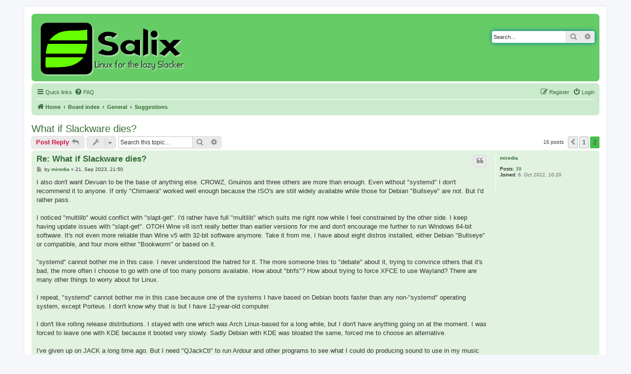

--- FILE ---
content_type: text/html; charset=UTF-8
request_url: https://forum.salixos.org/viewtopic.php?p=49546&sid=328cb0578c4d08dc4ea3084cf26ac1b8
body_size: 8426
content:
<!DOCTYPE html>
<html dir="ltr" lang="en-gb">
<head>
<meta charset="utf-8" />
<meta http-equiv="X-UA-Compatible" content="IE=edge">
<meta name="viewport" content="width=device-width, initial-scale=1" />

<title>What if Slackware dies? - Page 2 - Salix Forums</title>

	<link rel="alternate" type="application/atom+xml" title="Feed - Salix Forums" href="/app.php/feed?sid=1e83f96afc35eb6a533c0c6643e0410b">	<link rel="alternate" type="application/atom+xml" title="Feed - News" href="/app.php/feed/news?sid=1e83f96afc35eb6a533c0c6643e0410b">						
	<link rel="canonical" href="https://forum.salixos.org/viewtopic.php?t=8675&amp;start=10">

<!--
	phpBB style name: prosilver
	Based on style:   prosilver (this is the default phpBB3 style)
	Original author:  Tom Beddard ( http://www.subBlue.com/ )
	Modified by:
-->

<link href="./assets/css/font-awesome.min.css?assets_version=60" rel="stylesheet">
<link href="./styles/prosalix/theme/stylesheet.css?assets_version=60" rel="stylesheet">
<link href="./styles/prosalix/theme/en/stylesheet.css?assets_version=60" rel="stylesheet">




<!--[if lte IE 9]>
	<link href="./styles/prosalix/theme/tweaks.css?assets_version=60" rel="stylesheet">
<![endif]-->





</head>
<body id="phpbb" class="nojs notouch section-viewtopic ltr ">


<div id="wrap" class="wrap">
	<a id="top" class="top-anchor" accesskey="t"></a>
	<div id="page-header">
		<div class="headerbar" role="banner">
					<div class="inner">

			<div id="site-description" class="site-description">
		<a id="logo" class="logo" href="https://salixos.org" title="Home">
					<span class="site_logo"></span>
				</a>
				<p class="skiplink"><a href="#start_here">Skip to content</a></p>
			</div>

									<div id="search-box" class="search-box search-header" role="search">
				<form action="./search.php?sid=1e83f96afc35eb6a533c0c6643e0410b" method="get" id="search">
				<fieldset>
					<input name="keywords" id="keywords" type="search" maxlength="128" title="Search for keywords" class="inputbox search tiny" size="20" value="" placeholder="Search…" />
					<button class="button button-search" type="submit" title="Search">
						<i class="icon fa-search fa-fw" aria-hidden="true"></i><span class="sr-only">Search</span>
					</button>
					<a href="./search.php?sid=1e83f96afc35eb6a533c0c6643e0410b" class="button button-search-end" title="Advanced search">
						<i class="icon fa-cog fa-fw" aria-hidden="true"></i><span class="sr-only">Advanced search</span>
					</a>
					<input type="hidden" name="sid" value="1e83f96afc35eb6a533c0c6643e0410b" />

				</fieldset>
				</form>
			</div>
						
			</div>
					</div>
				<div class="navbar" role="navigation">
	<div class="inner">

	<ul id="nav-main" class="nav-main linklist" role="menubar">

		<li id="quick-links" class="quick-links dropdown-container responsive-menu" data-skip-responsive="true">
			<a href="#" class="dropdown-trigger">
				<i class="icon fa-bars fa-fw" aria-hidden="true"></i><span>Quick links</span>
			</a>
			<div class="dropdown">
				<div class="pointer"><div class="pointer-inner"></div></div>
				<ul class="dropdown-contents" role="menu">
					
											<li class="separator"></li>
																			<li>
								<a href="./search.php?search_id=unanswered&amp;sid=1e83f96afc35eb6a533c0c6643e0410b" role="menuitem">
									<i class="icon fa-file-o fa-fw icon-gray" aria-hidden="true"></i><span>Unanswered topics</span>
								</a>
							</li>
							<li class="separator"></li>
							<li>
								<a href="./search.php?sid=1e83f96afc35eb6a533c0c6643e0410b" role="menuitem">
									<i class="icon fa-search fa-fw" aria-hidden="true"></i><span>Search</span>
								</a>
							</li>
					
										<li class="separator"></li>

									</ul>
			</div>
		</li>

				<li data-skip-responsive="true">
			<a href="/app.php/help/faq?sid=1e83f96afc35eb6a533c0c6643e0410b" rel="help" title="Frequently Asked Questions" role="menuitem">
				<i class="icon fa-question-circle fa-fw" aria-hidden="true"></i><span>FAQ</span>
			</a>
		</li>
						
			<li class="rightside"  data-skip-responsive="true">
			<a href="./ucp.php?mode=login&amp;redirect=viewtopic.php%3Fp%3D49546&amp;sid=1e83f96afc35eb6a533c0c6643e0410b" title="Login" accesskey="x" role="menuitem">
				<i class="icon fa-power-off fa-fw" aria-hidden="true"></i><span>Login</span>
			</a>
		</li>
					<li class="rightside" data-skip-responsive="true">
				<a href="./ucp.php?mode=register&amp;sid=1e83f96afc35eb6a533c0c6643e0410b" role="menuitem">
					<i class="icon fa-pencil-square-o  fa-fw" aria-hidden="true"></i><span>Register</span>
				</a>
			</li>
						</ul>

	<ul id="nav-breadcrumbs" class="nav-breadcrumbs linklist navlinks" role="menubar">
				
		
		<li class="breadcrumbs" itemscope itemtype="https://schema.org/BreadcrumbList">

							<span class="crumb" itemtype="https://schema.org/ListItem" itemprop="itemListElement" itemscope><a itemprop="item" href="https://salixos.org" data-navbar-reference="home"><i class="icon fa-home fa-fw" aria-hidden="true"></i><span itemprop="name">Home</span></a><meta itemprop="position" content="1" /></span>
			
							<span class="crumb" itemtype="https://schema.org/ListItem" itemprop="itemListElement" itemscope><a itemprop="item" href="./index.php?sid=1e83f96afc35eb6a533c0c6643e0410b" accesskey="h" data-navbar-reference="index"><span itemprop="name">Board index</span></a><meta itemprop="position" content="2" /></span>

											
								<span class="crumb" itemtype="https://schema.org/ListItem" itemprop="itemListElement" itemscope data-forum-id="13"><a itemprop="item" href="./viewforum.php?f=13&amp;sid=1e83f96afc35eb6a533c0c6643e0410b"><span itemprop="name">General</span></a><meta itemprop="position" content="3" /></span>
															
								<span class="crumb" itemtype="https://schema.org/ListItem" itemprop="itemListElement" itemscope data-forum-id="32"><a itemprop="item" href="./viewforum.php?f=32&amp;sid=1e83f96afc35eb6a533c0c6643e0410b"><span itemprop="name">Suggestions</span></a><meta itemprop="position" content="4" /></span>
							
					</li>

		
					<li class="rightside responsive-search">
				<a href="./search.php?sid=1e83f96afc35eb6a533c0c6643e0410b" title="View the advanced search options" role="menuitem">
					<i class="icon fa-search fa-fw" aria-hidden="true"></i><span class="sr-only">Search</span>
				</a>
			</li>
			</ul>

	</div>
</div>
	</div>

	
	<a id="start_here" class="anchor"></a>
	<div id="page-body" class="page-body" role="main">
		
		
<h2 class="topic-title"><a href="./viewtopic.php?t=8675&amp;start=10&amp;sid=1e83f96afc35eb6a533c0c6643e0410b">What if Slackware dies?</a></h2>
<!-- NOTE: remove the style="display: none" when you want to have the forum description on the topic body -->
<div style="display: none !important;">If you have any suggestions or ideas about improving Salix, here's the place to post them.<br /></div>


<div class="action-bar bar-top">
	
			<a href="./posting.php?mode=reply&amp;t=8675&amp;sid=1e83f96afc35eb6a533c0c6643e0410b" class="button" title="Post a reply">
							<span>Post Reply</span> <i class="icon fa-reply fa-fw" aria-hidden="true"></i>
					</a>
	
			<div class="dropdown-container dropdown-button-control topic-tools">
		<span title="Topic tools" class="button button-secondary dropdown-trigger dropdown-select">
			<i class="icon fa-wrench fa-fw" aria-hidden="true"></i>
			<span class="caret"><i class="icon fa-sort-down fa-fw" aria-hidden="true"></i></span>
		</span>
		<div class="dropdown">
			<div class="pointer"><div class="pointer-inner"></div></div>
			<ul class="dropdown-contents">
																												<li>
					<a href="./viewtopic.php?t=8675&amp;start=10&amp;sid=1e83f96afc35eb6a533c0c6643e0410b&amp;view=print" title="Print view" accesskey="p">
						<i class="icon fa-print fa-fw" aria-hidden="true"></i><span>Print view</span>
					</a>
				</li>
											</ul>
		</div>
	</div>
	
			<div class="search-box" role="search">
			<form method="get" id="topic-search" action="./search.php?sid=1e83f96afc35eb6a533c0c6643e0410b">
			<fieldset>
				<input class="inputbox search tiny"  type="search" name="keywords" id="search_keywords" size="20" placeholder="Search this topic…" />
				<button class="button button-search" type="submit" title="Search">
					<i class="icon fa-search fa-fw" aria-hidden="true"></i><span class="sr-only">Search</span>
				</button>
				<a href="./search.php?sid=1e83f96afc35eb6a533c0c6643e0410b" class="button button-search-end" title="Advanced search">
					<i class="icon fa-cog fa-fw" aria-hidden="true"></i><span class="sr-only">Advanced search</span>
				</a>
				<input type="hidden" name="t" value="8675" />
<input type="hidden" name="sf" value="msgonly" />
<input type="hidden" name="sid" value="1e83f96afc35eb6a533c0c6643e0410b" />

			</fieldset>
			</form>
		</div>
	
			<div class="pagination">
			16 posts
							<ul>
			<li class="arrow previous"><a class="button button-icon-only" href="./viewtopic.php?t=8675&amp;sid=1e83f96afc35eb6a533c0c6643e0410b" rel="prev" role="button"><i class="icon fa-chevron-left fa-fw" aria-hidden="true"></i><span class="sr-only">Previous</span></a></li>
				<li><a class="button" href="./viewtopic.php?t=8675&amp;sid=1e83f96afc35eb6a533c0c6643e0410b" role="button">1</a></li>
			<li class="active"><span>2</span></li>
	</ul>
					</div>
		</div>




			<div id="p49463" class="post has-profile bg2">
		<div class="inner">

		<dl class="postprofile" id="profile49463">
			<dt class="no-profile-rank no-avatar">
				<div class="avatar-container">
																			</div>
								<a href="./memberlist.php?mode=viewprofile&amp;u=5481&amp;sid=1e83f96afc35eb6a533c0c6643e0410b" class="username">miredia</a>							</dt>

									
		<dd class="profile-posts"><strong>Posts:</strong> <a href="./search.php?author_id=5481&amp;sr=posts&amp;sid=1e83f96afc35eb6a533c0c6643e0410b">39</a></dd>		<dd class="profile-joined"><strong>Joined:</strong> 6. Oct 2022, 10:20</dd>		
		
						
						
		</dl>

		<div class="postbody">
						<div id="post_content49463">

					<h3 class="first">
						<a href="./viewtopic.php?p=49463&amp;sid=1e83f96afc35eb6a533c0c6643e0410b#p49463">Re: What if Slackware dies?</a>
		</h3>

													<ul class="post-buttons">
																																									<li>
							<a href="./posting.php?mode=quote&amp;p=49463&amp;sid=1e83f96afc35eb6a533c0c6643e0410b" title="Reply with quote" class="button button-icon-only">
								<i class="icon fa-quote-left fa-fw" aria-hidden="true"></i><span class="sr-only">Quote</span>
							</a>
						</li>
														</ul>
							
						<p class="author">
									<a class="unread" href="./viewtopic.php?p=49463&amp;sid=1e83f96afc35eb6a533c0c6643e0410b#p49463" title="Post">
						<i class="icon fa-file fa-fw icon-lightgray icon-md" aria-hidden="true"></i><span class="sr-only">Post</span>
					</a>
								<span class="responsive-hide">by <strong><a href="./memberlist.php?mode=viewprofile&amp;u=5481&amp;sid=1e83f96afc35eb6a533c0c6643e0410b" class="username">miredia</a></strong> &raquo; </span><time datetime="2023-09-21T21:50:28+00:00">21. Sep 2023, 21:50</time>
			</p>
			
			
			
			<div class="content">I also don't want Devuan to be the base of anything else. CROWZ, Gnuinos and three others are more than enough. Even without "systemd" I don't recommend it to anyone. If only "Chimaera" worked well enough because the ISO's are still widely available while those for Debian "Bullseye" are not. But I'd rather pass.<br>
<br>
I noticed "multilib" would conflict with "slapt-get". I'd rather have full "multilib" which suits me right now while I feel constrained by the other side. I keep having update issues with "slapt-get". OTOH Wine v8 isn't really better than earlier versions for me and don't encourage me further to run Windows 64-bit software. It's not even more reliable than Wine v5 with 32-bit software anymore. Take it from me, I have about eight distros installed, either Debian "Bullseye" or compatible, and four more either "Bookworm" or based on it.<br>
<br>
"systemd" cannot bother me in this case. I never understood the hatred for it. The more someone tries to "debate" about it, trying to convince others that it's bad, the more often I choose to go with one of too many poisons available. How about "btrfs"? How about trying to force XFCE to use Wayland? There are many other things to worry about for Linux.<br>
<br>
I repeat, "systemd" cannot bother me in this case because one of the systems I have based on Debian boots faster than any non-"systemd" operating system, except Porteus. I don't know why that is but I have 12-year-old computer.<br>
<br>
I don't like rolling release distributions. I stayed with one which was Arch Linux-based for a long while, but I don't have anything going on at the moment. I was forced to leave one with KDE because it booted very slowly. Sadly Debian with KDE was bloated the same, forced me to choose an alternative.<br>
<br>
I've given up on JACK a long time ago. But I need "QJackCtl" to run Ardour and other programs to see what I could do producing sound to use in my music efforts. On occasion I use programs like LMMS and Sunvox. The large chunk of my endeavors are done with 32-bit Windows applications with Wine.<br>
<br>
I was going to say something about the state of the two guys having the most to do with Slackware but digress. But the future might have something more or less like Mandriva: there are at least three distros considered "independent" now which were "forked" from Mandriva. I'm checking out one of them now, ROSA.</div>

			
			
									
						
										
						</div>

		</div>

				<div class="back2top">
						<a href="#top" class="top" title="Top">
				<i class="icon fa-chevron-circle-up fa-fw icon-gray" aria-hidden="true"></i>
				<span class="sr-only">Top</span>
			</a>
					</div>
		
		</div>
	</div>

				<div id="p49497" class="post has-profile bg1">
		<div class="inner">

		<dl class="postprofile" id="profile49497">
			<dt class="has-profile-rank has-avatar">
				<div class="avatar-container">
																<a href="./memberlist.php?mode=viewprofile&amp;u=4160&amp;sid=1e83f96afc35eb6a533c0c6643e0410b" class="avatar"><img class="avatar" src="./download/file.php?avatar=4160_1432080071.jpg" width="55" height="55" alt="User avatar" /></a>														</div>
								<a href="./memberlist.php?mode=viewprofile&amp;u=4160&amp;sid=1e83f96afc35eb6a533c0c6643e0410b" class="username">ChuangTzu</a>							</dt>

						<dd class="profile-rank">Donor</dd>			
		<dd class="profile-posts"><strong>Posts:</strong> <a href="./search.php?author_id=4160&amp;sr=posts&amp;sid=1e83f96afc35eb6a533c0c6643e0410b">388</a></dd>		<dd class="profile-joined"><strong>Joined:</strong> 19. May 2015, 23:34</dd>		
		
						
						
		</dl>

		<div class="postbody">
						<div id="post_content49497">

					<h3 >
						<a href="./viewtopic.php?p=49497&amp;sid=1e83f96afc35eb6a533c0c6643e0410b#p49497">Re: What if Slackware dies?</a>
		</h3>

													<ul class="post-buttons">
																																									<li>
							<a href="./posting.php?mode=quote&amp;p=49497&amp;sid=1e83f96afc35eb6a533c0c6643e0410b" title="Reply with quote" class="button button-icon-only">
								<i class="icon fa-quote-left fa-fw" aria-hidden="true"></i><span class="sr-only">Quote</span>
							</a>
						</li>
														</ul>
							
						<p class="author">
									<a class="unread" href="./viewtopic.php?p=49497&amp;sid=1e83f96afc35eb6a533c0c6643e0410b#p49497" title="Post">
						<i class="icon fa-file fa-fw icon-lightgray icon-md" aria-hidden="true"></i><span class="sr-only">Post</span>
					</a>
								<span class="responsive-hide">by <strong><a href="./memberlist.php?mode=viewprofile&amp;u=4160&amp;sid=1e83f96afc35eb6a533c0c6643e0410b" class="username">ChuangTzu</a></strong> &raquo; </span><time datetime="2023-10-28T20:35:50+00:00">28. Oct 2023, 20:35</time>
			</p>
			
			
			
			<div class="content">Well, a disguised "Is Slackware Dead" thread.....must mean a new release is imminent.</div>

			
			
									
						
							<div id="sig49497" class="signature"><img src="http://pnboy.pinguix.com/gapan/salix/salix-userbar.png" class="postimage" alt="Image"><br>
<img src="https://www.salixos.org/img/donate-to-salix.png" class="postimage" alt="Image"></div>			
						</div>

		</div>

				<div class="back2top">
						<a href="#top" class="top" title="Top">
				<i class="icon fa-chevron-circle-up fa-fw icon-gray" aria-hidden="true"></i>
				<span class="sr-only">Top</span>
			</a>
					</div>
		
		</div>
	</div>

				<div id="p49546" class="post has-profile bg2">
		<div class="inner">

		<dl class="postprofile" id="profile49546">
			<dt class="no-profile-rank no-avatar">
				<div class="avatar-container">
																			</div>
								<a href="./memberlist.php?mode=viewprofile&amp;u=5755&amp;sid=1e83f96afc35eb6a533c0c6643e0410b" class="username">rhtoras</a>							</dt>

									
		<dd class="profile-posts"><strong>Posts:</strong> <a href="./search.php?author_id=5755&amp;sr=posts&amp;sid=1e83f96afc35eb6a533c0c6643e0410b">3</a></dd>		<dd class="profile-joined"><strong>Joined:</strong> 21. Nov 2023, 10:38</dd>		
		
						
						
		</dl>

		<div class="postbody">
						<div id="post_content49546">

					<h3 >
						<a href="./viewtopic.php?p=49546&amp;sid=1e83f96afc35eb6a533c0c6643e0410b#p49546">Re: What if Slackware dies?</a>
		</h3>

													<ul class="post-buttons">
																																									<li>
							<a href="./posting.php?mode=quote&amp;p=49546&amp;sid=1e83f96afc35eb6a533c0c6643e0410b" title="Reply with quote" class="button button-icon-only">
								<i class="icon fa-quote-left fa-fw" aria-hidden="true"></i><span class="sr-only">Quote</span>
							</a>
						</li>
														</ul>
							
						<p class="author">
									<a class="unread" href="./viewtopic.php?p=49546&amp;sid=1e83f96afc35eb6a533c0c6643e0410b#p49546" title="Post">
						<i class="icon fa-file fa-fw icon-lightgray icon-md" aria-hidden="true"></i><span class="sr-only">Post</span>
					</a>
								<span class="responsive-hide">by <strong><a href="./memberlist.php?mode=viewprofile&amp;u=5755&amp;sid=1e83f96afc35eb6a533c0c6643e0410b" class="username">rhtoras</a></strong> &raquo; </span><time datetime="2023-11-23T15:46:53+00:00">23. Nov 2023, 15:46</time>
			</p>
			
			
			
			<div class="content">I am nosystemD by design. I have a lot arguements against systemD and i trully believe users can live without it. Elogind is something i am skeptical on too but then only a minority of options are available to us. And that goes on software that is made but poettering (i prefer poetteringless distributions). That is why i use openbsd and other sollutions outside linux. Salix just works and that's ok. If Slackware dies then we can find sollutions. When project trident died all people involved switched to Void, Devuan and Freebsd for example.</div>

			
			
									
						
										
						</div>

		</div>

				<div class="back2top">
						<a href="#top" class="top" title="Top">
				<i class="icon fa-chevron-circle-up fa-fw icon-gray" aria-hidden="true"></i>
				<span class="sr-only">Top</span>
			</a>
					</div>
		
		</div>
	</div>

				<div id="p49811" class="post has-profile bg1">
		<div class="inner">

		<dl class="postprofile" id="profile49811">
			<dt class="no-profile-rank no-avatar">
				<div class="avatar-container">
																			</div>
								<a href="./memberlist.php?mode=viewprofile&amp;u=4024&amp;sid=1e83f96afc35eb6a533c0c6643e0410b" class="username">coyotl</a>							</dt>

									
		<dd class="profile-posts"><strong>Posts:</strong> <a href="./search.php?author_id=4024&amp;sr=posts&amp;sid=1e83f96afc35eb6a533c0c6643e0410b">74</a></dd>		<dd class="profile-joined"><strong>Joined:</strong> 15. Jan 2015, 11:31</dd>		
		
						
						
		</dl>

		<div class="postbody">
						<div id="post_content49811">

					<h3 >
						<a href="./viewtopic.php?p=49811&amp;sid=1e83f96afc35eb6a533c0c6643e0410b#p49811">Re: What if Slackware dies?</a>
		</h3>

													<ul class="post-buttons">
																																									<li>
							<a href="./posting.php?mode=quote&amp;p=49811&amp;sid=1e83f96afc35eb6a533c0c6643e0410b" title="Reply with quote" class="button button-icon-only">
								<i class="icon fa-quote-left fa-fw" aria-hidden="true"></i><span class="sr-only">Quote</span>
							</a>
						</li>
														</ul>
							
						<p class="author">
									<a class="unread" href="./viewtopic.php?p=49811&amp;sid=1e83f96afc35eb6a533c0c6643e0410b#p49811" title="Post">
						<i class="icon fa-file fa-fw icon-lightgray icon-md" aria-hidden="true"></i><span class="sr-only">Post</span>
					</a>
								<span class="responsive-hide">by <strong><a href="./memberlist.php?mode=viewprofile&amp;u=4024&amp;sid=1e83f96afc35eb6a533c0c6643e0410b" class="username">coyotl</a></strong> &raquo; </span><time datetime="2024-03-13T19:14:09+00:00">13. Mar 2024, 19:14</time>
			</p>
			
			
			
			<div class="content">You also have Artix, systemd free fork of Arch. I'm so impressed by how well this works, runs Cinnamon with no trouble, boots very fast (you apparently did not try it), seems to have avoided the limitations you see in other non systemd distros. It does not have SysV as an option though. It is more stable than Arch itself because packages come through with a delay. Salix 15 is also an optimal distro now. Rosa is a solid distro, if you want gaming it will be easier with systemd. ALT Linux, another Russian rpm based distro (now uses Synaptic and apt btw) that was also originally based on Mandrake, has 'starter kits' with SysV init. Very stable and solid, and has 'hidden' functions in the form of packages that solve many problems/set things up.</div>

			
			
									
						
										
						</div>

		</div>

				<div class="back2top">
						<a href="#top" class="top" title="Top">
				<i class="icon fa-chevron-circle-up fa-fw icon-gray" aria-hidden="true"></i>
				<span class="sr-only">Top</span>
			</a>
					</div>
		
		</div>
	</div>

				<div id="p50504" class="post has-profile bg2">
		<div class="inner">

		<dl class="postprofile" id="profile50504">
			<dt class="no-profile-rank no-avatar">
				<div class="avatar-container">
																			</div>
								<a href="./memberlist.php?mode=viewprofile&amp;u=813&amp;sid=1e83f96afc35eb6a533c0c6643e0410b" class="username">DavidMcCann</a>							</dt>

									
		<dd class="profile-posts"><strong>Posts:</strong> <a href="./search.php?author_id=813&amp;sr=posts&amp;sid=1e83f96afc35eb6a533c0c6643e0410b">66</a></dd>		<dd class="profile-joined"><strong>Joined:</strong> 3. Dec 2010, 10:24</dd>		
		
						
						
		</dl>

		<div class="postbody">
						<div id="post_content50504">

					<h3 >
						<a href="./viewtopic.php?p=50504&amp;sid=1e83f96afc35eb6a533c0c6643e0410b#p50504">Re: What if Slackware dies?</a>
		</h3>

													<ul class="post-buttons">
																																									<li>
							<a href="./posting.php?mode=quote&amp;p=50504&amp;sid=1e83f96afc35eb6a533c0c6643e0410b" title="Reply with quote" class="button button-icon-only">
								<i class="icon fa-quote-left fa-fw" aria-hidden="true"></i><span class="sr-only">Quote</span>
							</a>
						</li>
														</ul>
							
						<p class="author">
									<a class="unread" href="./viewtopic.php?p=50504&amp;sid=1e83f96afc35eb6a533c0c6643e0410b#p50504" title="Post">
						<i class="icon fa-file fa-fw icon-lightgray icon-md" aria-hidden="true"></i><span class="sr-only">Post</span>
					</a>
								<span class="responsive-hide">by <strong><a href="./memberlist.php?mode=viewprofile&amp;u=813&amp;sid=1e83f96afc35eb6a533c0c6643e0410b" class="username">DavidMcCann</a></strong> &raquo; </span><time datetime="2025-10-28T22:24:18+00:00">28. Oct 2025, 22:24</time>
			</p>
			
			
			
			<div class="content">Rosa and ALT are not the only descendants of Mandriva. There's also Mageia and PCLinuxOS, both independent and the latter resolutely free of systemd for those who hate it.</div>

			
			
									
						
										
						</div>

		</div>

				<div class="back2top">
						<a href="#top" class="top" title="Top">
				<i class="icon fa-chevron-circle-up fa-fw icon-gray" aria-hidden="true"></i>
				<span class="sr-only">Top</span>
			</a>
					</div>
		
		</div>
	</div>

				<div id="p50507" class="post has-profile bg1">
		<div class="inner">

		<dl class="postprofile" id="profile50507">
			<dt class="no-profile-rank has-avatar">
				<div class="avatar-container">
																<a href="./memberlist.php?mode=viewprofile&amp;u=5753&amp;sid=1e83f96afc35eb6a533c0c6643e0410b" class="avatar"><img class="avatar" src="./download/file.php?avatar=5753_1699725015.jpg" width="100" height="100" alt="User avatar" /></a>														</div>
								<a href="./memberlist.php?mode=viewprofile&amp;u=5753&amp;sid=1e83f96afc35eb6a533c0c6643e0410b" class="username">flatdog</a>							</dt>

									
		<dd class="profile-posts"><strong>Posts:</strong> <a href="./search.php?author_id=5753&amp;sr=posts&amp;sid=1e83f96afc35eb6a533c0c6643e0410b">8</a></dd>		<dd class="profile-joined"><strong>Joined:</strong> 4. Nov 2023, 16:09</dd>		
		
											<dd class="profile-custom-field profile-phpbb_location"><strong>Location:</strong> Transylvania, Romania</dd>
							
						
		</dl>

		<div class="postbody">
						<div id="post_content50507">

					<h3 >
						<a href="./viewtopic.php?p=50507&amp;sid=1e83f96afc35eb6a533c0c6643e0410b#p50507">Re: What if Slackware dies?</a>
		</h3>

													<ul class="post-buttons">
																																									<li>
							<a href="./posting.php?mode=quote&amp;p=50507&amp;sid=1e83f96afc35eb6a533c0c6643e0410b" title="Reply with quote" class="button button-icon-only">
								<i class="icon fa-quote-left fa-fw" aria-hidden="true"></i><span class="sr-only">Quote</span>
							</a>
						</li>
														</ul>
							
						<p class="author">
									<a class="unread" href="./viewtopic.php?p=50507&amp;sid=1e83f96afc35eb6a533c0c6643e0410b#p50507" title="Post">
						<i class="icon fa-file fa-fw icon-lightgray icon-md" aria-hidden="true"></i><span class="sr-only">Post</span>
					</a>
								<span class="responsive-hide">by <strong><a href="./memberlist.php?mode=viewprofile&amp;u=5753&amp;sid=1e83f96afc35eb6a533c0c6643e0410b" class="username">flatdog</a></strong> &raquo; </span><time datetime="2025-11-03T14:09:21+00:00">3. Nov 2025, 14:09</time>
			</p>
			
			
			
			<div class="content">I've already found my alternatives, Void and FreeBSD (using both as we speak for home lab infrastructure, a modest one). To each, their own I guess.<br>
FreeBSD proved itself since 4.6 as a good gateway/router/firewall. Void, as a funny desktop (along with Salix, each on their own machine).<br>
Slackware, for some modest (yet important to me) services, some shared with @dailyjob.<br>
All OS'es are stable, performing way beyond my expectations, nothing to complain about (except for the inevitable PEBKACs every now and then).<br>
I know I can count on Slackware as long as Patrick is still with us. When the inevitable happens, we'll see.<br>
Have a great day, everyone.</div>

			
			
									
						
							<div id="sig50507" class="signature">Русский военный корабль, иди нахуй! _|_</div>			
						</div>

		</div>

				<div class="back2top">
						<a href="#top" class="top" title="Top">
				<i class="icon fa-chevron-circle-up fa-fw icon-gray" aria-hidden="true"></i>
				<span class="sr-only">Top</span>
			</a>
					</div>
		
		</div>
	</div>

	

	<div class="action-bar bar-bottom">
	
			<a href="./posting.php?mode=reply&amp;t=8675&amp;sid=1e83f96afc35eb6a533c0c6643e0410b" class="button" title="Post a reply">
							<span>Post Reply</span> <i class="icon fa-reply fa-fw" aria-hidden="true"></i>
					</a>
		
		<div class="dropdown-container dropdown-button-control topic-tools">
		<span title="Topic tools" class="button button-secondary dropdown-trigger dropdown-select">
			<i class="icon fa-wrench fa-fw" aria-hidden="true"></i>
			<span class="caret"><i class="icon fa-sort-down fa-fw" aria-hidden="true"></i></span>
		</span>
		<div class="dropdown">
			<div class="pointer"><div class="pointer-inner"></div></div>
			<ul class="dropdown-contents">
																												<li>
					<a href="./viewtopic.php?t=8675&amp;start=10&amp;sid=1e83f96afc35eb6a533c0c6643e0410b&amp;view=print" title="Print view" accesskey="p">
						<i class="icon fa-print fa-fw" aria-hidden="true"></i><span>Print view</span>
					</a>
				</li>
											</ul>
		</div>
	</div>

			<form method="post" action="./viewtopic.php?t=8675&amp;start=10&amp;sid=1e83f96afc35eb6a533c0c6643e0410b">
		<div class="dropdown-container dropdown-container-left dropdown-button-control sort-tools">
	<span title="Display and sorting options" class="button button-secondary dropdown-trigger dropdown-select">
		<i class="icon fa-sort-amount-asc fa-fw" aria-hidden="true"></i>
		<span class="caret"><i class="icon fa-sort-down fa-fw" aria-hidden="true"></i></span>
	</span>
	<div class="dropdown hidden">
		<div class="pointer"><div class="pointer-inner"></div></div>
		<div class="dropdown-contents">
			<fieldset class="display-options">
							<label>Display: <select name="st" id="st"><option value="0" selected="selected">All posts</option><option value="1">1 day</option><option value="7">7 days</option><option value="14">2 weeks</option><option value="30">1 month</option><option value="90">3 months</option><option value="180">6 months</option><option value="365">1 year</option></select></label>
								<label>Sort by: <select name="sk" id="sk"><option value="a">Author</option><option value="t" selected="selected">Post time</option><option value="s">Subject</option></select></label>
				<label>Direction: <select name="sd" id="sd"><option value="a" selected="selected">Ascending</option><option value="d">Descending</option></select></label>
								<hr class="dashed" />
				<input type="submit" class="button2" name="sort" value="Go" />
						</fieldset>
		</div>
	</div>
</div>
		</form>
	
	
	
			<div class="pagination">
			16 posts
							<ul>
			<li class="arrow previous"><a class="button button-icon-only" href="./viewtopic.php?t=8675&amp;sid=1e83f96afc35eb6a533c0c6643e0410b" rel="prev" role="button"><i class="icon fa-chevron-left fa-fw" aria-hidden="true"></i><span class="sr-only">Previous</span></a></li>
				<li><a class="button" href="./viewtopic.php?t=8675&amp;sid=1e83f96afc35eb6a533c0c6643e0410b" role="button">1</a></li>
			<li class="active"><span>2</span></li>
	</ul>
					</div>
	</div>


<div class="action-bar actions-jump">
		<p class="jumpbox-return">
		<a href="./viewforum.php?f=32&amp;sid=1e83f96afc35eb6a533c0c6643e0410b" class="left-box arrow-left" accesskey="r">
			<i class="icon fa-angle-left fa-fw icon-black" aria-hidden="true"></i><span>Return to “Suggestions”</span>
		</a>
	</p>
	
		<div class="jumpbox dropdown-container dropdown-container-right dropdown-up dropdown-left dropdown-button-control" id="jumpbox">
			<span title="Jump to" class="button button-secondary dropdown-trigger dropdown-select">
				<span>Jump to</span>
				<span class="caret"><i class="icon fa-sort-down fa-fw" aria-hidden="true"></i></span>
			</span>
		<div class="dropdown">
			<div class="pointer"><div class="pointer-inner"></div></div>
			<ul class="dropdown-contents">
																				<li><a href="./viewforum.php?f=13&amp;sid=1e83f96afc35eb6a533c0c6643e0410b" class="jumpbox-cat-link"> <span> General</span></a></li>
																<li><a href="./viewforum.php?f=17&amp;sid=1e83f96afc35eb6a533c0c6643e0410b" class="jumpbox-sub-link"><span class="spacer"></span> <span>&#8627; &nbsp; Announcements</span></a></li>
																<li><a href="./viewforum.php?f=32&amp;sid=1e83f96afc35eb6a533c0c6643e0410b" class="jumpbox-sub-link"><span class="spacer"></span> <span>&#8627; &nbsp; Suggestions</span></a></li>
																<li><a href="./viewforum.php?f=16&amp;sid=1e83f96afc35eb6a533c0c6643e0410b" class="jumpbox-sub-link"><span class="spacer"></span> <span>&#8627; &nbsp; Problems</span></a></li>
																<li><a href="./viewforum.php?f=15&amp;sid=1e83f96afc35eb6a533c0c6643e0410b" class="jumpbox-sub-link"><span class="spacer"></span> <span>&#8627; &nbsp; Bugs</span></a></li>
																<li><a href="./viewforum.php?f=14&amp;sid=1e83f96afc35eb6a533c0c6643e0410b" class="jumpbox-sub-link"><span class="spacer"></span> <span>&#8627; &nbsp; Artwork</span></a></li>
																<li><a href="./viewforum.php?f=30&amp;sid=1e83f96afc35eb6a533c0c6643e0410b" class="jumpbox-sub-link"><span class="spacer"></span> <span>&#8627; &nbsp; Documentation</span></a></li>
																<li><a href="./viewforum.php?f=33&amp;sid=1e83f96afc35eb6a533c0c6643e0410b" class="jumpbox-sub-link"><span class="spacer"></span> <span>&#8627; &nbsp; Translations</span></a></li>
																<li><a href="./viewforum.php?f=31&amp;sid=1e83f96afc35eb6a533c0c6643e0410b" class="jumpbox-sub-link"><span class="spacer"></span> <span>&#8627; &nbsp; Live CD</span></a></li>
																<li><a href="./viewforum.php?f=24&amp;sid=1e83f96afc35eb6a533c0c6643e0410b" class="jumpbox-sub-link"><span class="spacer"></span> <span>&#8627; &nbsp; Misc</span></a></li>
																<li><a href="./viewforum.php?f=18&amp;sid=1e83f96afc35eb6a533c0c6643e0410b" class="jumpbox-cat-link"> <span> Packages</span></a></li>
																<li><a href="./viewforum.php?f=22&amp;sid=1e83f96afc35eb6a533c0c6643e0410b" class="jumpbox-sub-link"><span class="spacer"></span> <span>&#8627; &nbsp; General</span></a></li>
																<li><a href="./viewforum.php?f=20&amp;sid=1e83f96afc35eb6a533c0c6643e0410b" class="jumpbox-sub-link"><span class="spacer"></span> <span>&#8627; &nbsp; Contributed packages</span></a></li>
																<li><a href="./viewforum.php?f=21&amp;sid=1e83f96afc35eb6a533c0c6643e0410b" class="jumpbox-sub-link"><span class="spacer"></span> <span>&#8627; &nbsp; Package requests</span></a></li>
																<li><a href="./viewforum.php?f=11&amp;sid=1e83f96afc35eb6a533c0c6643e0410b" class="jumpbox-cat-link"> <span> Off Topic</span></a></li>
																<li><a href="./viewforum.php?f=12&amp;sid=1e83f96afc35eb6a533c0c6643e0410b" class="jumpbox-sub-link"><span class="spacer"></span> <span>&#8627; &nbsp; Salix pub</span></a></li>
																<li><a href="./viewforum.php?f=25&amp;sid=1e83f96afc35eb6a533c0c6643e0410b" class="jumpbox-sub-link"><span class="spacer"></span> <span>&#8627; &nbsp; Other distributions</span></a></li>
																<li><a href="./viewforum.php?f=23&amp;sid=1e83f96afc35eb6a533c0c6643e0410b" class="jumpbox-sub-link"><span class="spacer"></span> <span>&#8627; &nbsp; Archive</span></a></li>
																<li><a href="./viewforum.php?f=43&amp;sid=1e83f96afc35eb6a533c0c6643e0410b" class="jumpbox-cat-link"> <span> Friends</span></a></li>
																<li><a href="./viewforum.php?f=45&amp;sid=1e83f96afc35eb6a533c0c6643e0410b" class="jumpbox-sub-link"><span class="spacer"></span> <span>&#8627; &nbsp; Slackel</span></a></li>
																<li><a href="./viewforum.php?f=44&amp;sid=1e83f96afc35eb6a533c0c6643e0410b" class="jumpbox-sub-link"><span class="spacer"></span> <span>&#8627; &nbsp; Slint</span></a></li>
																<li><a href="./viewforum.php?f=26&amp;sid=1e83f96afc35eb6a533c0c6643e0410b" class="jumpbox-cat-link"> <span> Localized Forums</span></a></li>
																<li><a href="./viewforum.php?f=28&amp;sid=1e83f96afc35eb6a533c0c6643e0410b" class="jumpbox-sub-link"><span class="spacer"></span> <span>&#8627; &nbsp; Deutsches Forum</span></a></li>
																<li><a href="./viewforum.php?f=27&amp;sid=1e83f96afc35eb6a533c0c6643e0410b" class="jumpbox-sub-link"><span class="spacer"></span> <span>&#8627; &nbsp; Forum Français</span></a></li>
																<li><a href="./viewforum.php?f=29&amp;sid=1e83f96afc35eb6a533c0c6643e0410b" class="jumpbox-sub-link"><span class="spacer"></span> <span>&#8627; &nbsp; Συζητήσεις στα Ελληνικά</span></a></li>
																<li><a href="./viewforum.php?f=34&amp;sid=1e83f96afc35eb6a533c0c6643e0410b" class="jumpbox-sub-link"><span class="spacer"></span> <span>&#8627; &nbsp; Русский раздел</span></a></li>
																<li><a href="./viewforum.php?f=35&amp;sid=1e83f96afc35eb6a533c0c6643e0410b" class="jumpbox-sub-link"><span class="spacer"></span> <span>&#8627; &nbsp; Forum Italiano</span></a></li>
																<li><a href="./viewforum.php?f=36&amp;sid=1e83f96afc35eb6a533c0c6643e0410b" class="jumpbox-sub-link"><span class="spacer"></span> <span>&#8627; &nbsp; Fórum Português</span></a></li>
																<li><a href="./viewforum.php?f=37&amp;sid=1e83f96afc35eb6a533c0c6643e0410b" class="jumpbox-sub-link"><span class="spacer"></span> <span>&#8627; &nbsp; Foro Español</span></a></li>
											</ul>
		</div>
	</div>

	</div>



			</div>


<div id="page-footer" class="page-footer" role="contentinfo">
	<div class="navbar" role="navigation">
	<div class="inner">

	<ul id="nav-footer" class="nav-footer linklist" role="menubar">
		<li class="breadcrumbs">
							<span class="crumb"><a href="https://salixos.org" data-navbar-reference="home"><i class="icon fa-home fa-fw" aria-hidden="true"></i><span>Home</span></a></span>									<span class="crumb"><a href="./index.php?sid=1e83f96afc35eb6a533c0c6643e0410b" data-navbar-reference="index"><span>Board index</span></a></span>					</li>
		
				<li class="rightside">All times are <span title="UTC">UTC</span></li>
							<li class="rightside">
				<a href="/app.php/user/delete_cookies?sid=1e83f96afc35eb6a533c0c6643e0410b" data-ajax="true" data-refresh="true" role="menuitem">
					<i class="icon fa-trash fa-fw" aria-hidden="true"></i><span>Delete cookies</span>
				</a>
			</li>
														</ul>

	</div>
</div>

	<div class="copyright">
				<p class="footer-row">
			<span class="footer-copyright">Powered by <a href="https://www.phpbb.com/">phpBB</a>&reg; Forum Software &copy; phpBB Limited</span>
		</p>
						<p class="footer-row" role="menu">
			<a class="footer-link" href="./ucp.php?mode=privacy&amp;sid=1e83f96afc35eb6a533c0c6643e0410b" title="Privacy" role="menuitem">
				<span class="footer-link-text">Privacy</span>
			</a>
			|
			<a class="footer-link" href="./ucp.php?mode=terms&amp;sid=1e83f96afc35eb6a533c0c6643e0410b" title="Terms" role="menuitem">
				<span class="footer-link-text">Terms</span>
			</a>
		</p>
					</div>

	<div id="darkenwrapper" class="darkenwrapper" data-ajax-error-title="AJAX error" data-ajax-error-text="Something went wrong when processing your request." data-ajax-error-text-abort="User aborted request." data-ajax-error-text-timeout="Your request timed out; please try again." data-ajax-error-text-parsererror="Something went wrong with the request and the server returned an invalid reply.">
		<div id="darken" class="darken">&nbsp;</div>
	</div>

	<div id="phpbb_alert" class="phpbb_alert" data-l-err="Error" data-l-timeout-processing-req="Request timed out.">
		<a href="#" class="alert_close">
			<i class="icon fa-times-circle fa-fw" aria-hidden="true"></i>
		</a>
		<h3 class="alert_title">&nbsp;</h3><p class="alert_text"></p>
	</div>
	<div id="phpbb_confirm" class="phpbb_alert">
		<a href="#" class="alert_close">
			<i class="icon fa-times-circle fa-fw" aria-hidden="true"></i>
		</a>
		<div class="alert_text"></div>
	</div>
</div>

</div>

<div>
	<a id="bottom" class="anchor" accesskey="z"></a>
	</div>

<script src="./assets/javascript/jquery-3.7.1.min.js?assets_version=60"></script>
<script src="./assets/javascript/core.js?assets_version=60"></script>


<div name="mastodon" style="display: none;"><a rel="me" href="https://fosstodon.org/@salix">Mastodon</a></div>

<script>
(function($) {  // Avoid conflicts with other libraries

'use strict';

	phpbb.addAjaxCallback('reporttosfs', function(data) {
		if (data.postid !== "undefined") {
			$('#sfs' + data.postid).hide();
			phpbb.closeDarkenWrapper(5000);
		}
	});

})(jQuery);
</script>
<script src="./styles/prosalix/template/forum_fn.js?assets_version=60"></script>
<script src="./styles/prosalix/template/ajax.js?assets_version=60"></script>



</body>
</html>
